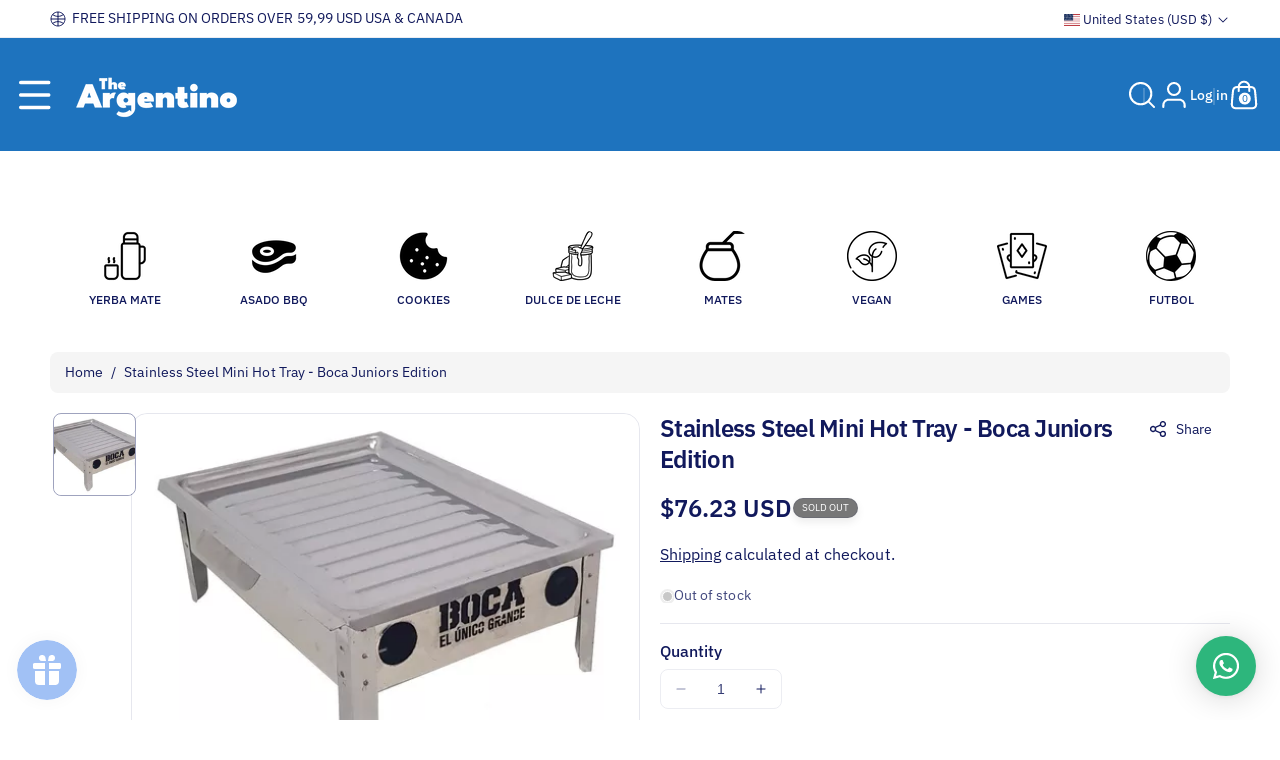

--- FILE ---
content_type: text/css
request_url: https://theargentino.com/cdn/shop/t/27/assets/component-localization-form.css?v=167179046153840002951766764721
body_size: 1074
content:
.localization-form{display:flex;flex-direction:column;flex:auto 1 0;padding:1rem;margin:0 auto}.localization-form:only-child{display:inline-flex;flex-wrap:wrap;flex:initial;padding:1rem 0}.localization-form:only-child .button,.localization-form:only-child .localization-form__select{margin:1rem 1rem .5rem;flex-grow:1}@media screen and (min-width: 768px){.localization-form{padding:1rem 2rem 1rem 0}.localization-form:first-of-type{padding-left:0}.localization-form:only-child{justify-content:start;width:auto;margin:0 1rem 0 0}.localization-form:only-child .button,.localization-form:only-child .localization-form__select{margin:1rem 0}}.localization-form .button{padding:1rem}.localization-form__currency{display:inline-block;opacity:0;transition:opacity .15s cubic-bezier(.25,.46,.45,.94);white-space:nowrap;padding-right:1.7rem}@media screen and (max-width: 767px){.localization-form .button{word-break:break-all}.localization-form__currency{opacity:1}}.localization-form__select{position:relative;margin-bottom:1.5rem;padding-left:1rem;text-align:left;min-height:4.4rem;min-width:7rem}.disclosure__button.localization-form__select{padding:2rem;background:rgb(var(--color-background))}.localization-form__select .icon-caret{position:absolute;content:"";height:.6rem;right:1.5rem;top:calc(50% - .2rem);transition:unset}.localization-selector.link{text-decoration:none;appearance:none;-webkit-appearance:none;-moz-appearance:none;color:rgb(var(--color-foreground));width:100%;padding-right:4rem;padding-bottom:1.5rem;letter-spacing:var(--font-body-spacing)}.localization-selector span *,.localization-form__currency img{vertical-align:middle}localization-form img{border-radius:0}.disclosure .localization-form__select{padding-top:1.5rem}.localization-selector option{color:#000}.localization-selector+.disclosure__list-wrapper{opacity:1;animation:animateLocalization var(--duration-default) ease}.disclosure{position:relative}.disclosure__button{align-items:center;cursor:pointer;display:flex;height:4rem;padding:0 1.5rem;background-color:transparent}.disclosure__list-wrapper{outline:1px solid rgba(var(--color-foreground),.08);overflow:hidden;position:absolute;bottom:100%;transform:translateY(-1rem);z-index:4;background-color:rgb(var(--color-background));border-radius:var(--popup-radius);text-align:left;max-height:27.5rem;background:var(--gradient-background)}.disclosure__list{position:relative;overflow-y:auto;font-size:1.4rem;padding-bottom:.5rem;padding-top:.5rem;scroll-padding:.5rem 0;max-height:20.5rem;max-width:25.5rem;min-width:12rem;width:max-content}.country-selector__list{padding-bottom:.95rem;padding-top:0}.country-selector__list--with-multiple-currencies{width:25.5rem}.country-selector__close-button{display:none}.country-filter{display:flex;justify-content:end;align-items:center;gap:.5rem;padding:1.5rem 1.5rem .6rem;position:sticky;top:-.02rem;background-color:rgb(var(--color-background));background:var(--gradient-background);z-index:6}.country-filter__reset-button,.country-filter__search-icon{right:0;top:0}.country-filter__reset-button:not(:focus-visible):after,.country-filter__reset-button:not(:focus):after{display:block;height:calc(100% - 1.8rem);content:"";position:absolute;right:0}.country-filter__reset-button:focus,.country-filter__reset-button:focus-visible{background-color:rgb(var(--color-background));z-index:4}.country-filter__reset-button:not(:focus-visible):not(.focused){box-shadow:inherit;background-color:inherit}.country-filter__reset-button:hover .icon{transform:scale(1.07)}.country-filter__reset-button .icon.icon-close,.country-filter__search-icon .icon{height:1.8rem;width:1.8rem;stroke-width:.1rem}.country-filter__search-icon{transition:opacity var(--duration-short) ease,visibility var(--duration-short) ease;opacity:1;visibility:visible;pointer-events:none;cursor:text}.country-filter__search-icon--hidden{opacity:0;visibility:hidden}@media screen and (max-width: 767px){.disclosure__list-wrapper.country-selector:not([hidden])+.country-selector__overlay:empty{display:block}.country-selector__overlay:empty{display:none}.country-selector__overlay{position:fixed;top:0;left:0;width:100%;height:100%;background-color:rgba(var(--color-foreground),.5);z-index:3;animation:animateLocalization var(--duration-default) ease}.disclosure__list-wrapper.country-selector{position:fixed;bottom:-1rem;left:0;width:100%;height:80%;max-height:80vh;border-radius:0;border:none;box-shadow:none;z-index:4}.disclosure__list.country-selector__list{max-height:85%;min-width:100%;margin-bottom:0;z-index:5}.country-selector__close-button.link{display:flex;justify-content:center;align-items:center;padding:0rem;background-color:transparent;height:4.4rem;width:4.4rem}.country-selector__close-button .icon{width:2rem;height:2rem}.country-filter{padding:1.5rem 2rem .6rem 1.5rem}}@media screen and (min-width: 750px){.country-filter--no-padding{padding:0}}.countries{padding-top:.6rem}.popular-countries{border-bottom:1px solid rgba(var(--color-foreground),.2);padding-bottom:.6rem;padding-top:.6rem}.disclosure__item{position:relative}.disclosure__link{display:grid;grid-template-columns:auto 1fr auto;gap:.5rem;padding:.9rem 1.5rem;text-decoration:none;line-height:calc(1 + .8 / var(--font-body-scale));color:rgba(var(--color-foreground));word-break:break-word}.disclosure__link:hover{color:rgb(var(--color-link-hover))}.disclosure__button[aria-expanded=true] .icon-caret{transform:rotate(180deg)}.disclosure__link .icon-checkmark{width:1rem;margin-right:.2rem}.disclosure__link:hover .localization-form__currency,.disclosure__link:focus-visible .localization-form__currency,.disclosure__link:focus .localization-form__currency{display:inline-block;opacity:1}.header-localization .localization-form:only-child{margin:0;padding:0}.header-localization .disclosure .localization-form__select{font-size:calc(var(--font-body-scale) * 16px);height:auto;min-height:initial;background:transparent;letter-spacing:var(--font-body-spacing);transition:var(--duration-medium) ease}.header-localization .disclosure .localization-form__select:hover{color:rgb(var(--color-link-hover))}.header-localization .localization-form__select.link:after,.header-localization .localization-form__select.link:before{box-shadow:none}.header-localization .localization-form__select.link:focus-visible{outline:.2rem solid rgba(var(--color-foreground),.5);outline-offset:-.2rem;box-shadow:0 0 .2rem rgba(var(--color-foreground),.3)}.desktop-localization-wrapper{display:flex;flex-wrap:wrap;justify-content:flex-end}.desktop-localization-wrapper .localization-selector+.disclosure__list-wrapper{animation:animateMenuOpen var(--duration-default) ease}.desktop-localization-wrapper .localization-form:only-child{padding:0}.header-localization:not(.menu-drawer__localization){align-items:center}.js .header-localization:not(.menu-drawer__localization) .localization-form__select{padding:0 1.8rem 0 1.2rem;width:max-content;height:2.4rem}.header-localization:not(.menu-drawer__localization) .localization-form:only-child .localization-form__select{margin:0}.header-localization:not(.menu-drawer__localization).localization-form__select>span{max-width:20ch;white-space:nowrap;text-overflow:ellipsis;overflow:hidden}.header-localization:not(.menu-drawer__localization) localization-form:only-child .localization-form__select>span{max-width:26ch}.header-localization:not(.menu-drawer__localization) .localization-form__select .icon-caret{right:0}.header-localization:not(.menu-drawer__localization) .disclosure__list-wrapper{bottom:initial;top:100%;right:0;transform:translateY(0);margin-top:10px}@media screen and (min-width: 992px){.menu-drawer__localization{display:none}}.menu-drawer__localization localization-form{display:block;text-align:left}.menu-drawer__localization .localization-form__select{background-color:initial;margin-top:0;padding:1rem 3.6rem 1rem 0rem}.menu-drawer__localization .localization-form{padding:0}.menu-drawer__localization .localization-form:only-child .localization-form__select{margin:0}.menu-drawer__localization+.list-social{margin-top:1rem}@media (max-width: 767px){.menu-drawer.country-selector-open{transform:none!important;filter:none!important;transition:none!important}}
/*# sourceMappingURL=/cdn/shop/t/27/assets/component-localization-form.css.map?v=167179046153840002951766764721 */


--- FILE ---
content_type: text/css
request_url: https://theargentino.com/cdn/shop/t/27/assets/component-menu-drawer.css?v=106174698647170842221766764721
body_size: 405
content:
.header__icon--menu{position:initial}.js menu-drawer>details>summary:before,.js menu-drawer>details[open]:not(.menu-opening)>summary:before{content:"";position:absolute;cursor:default;width:100%;height:calc(100vh - 100%);height:calc(var(--viewport-height, 100vh) - (var(--header-bottom-position, 100%)));top:100%;left:0;background:rgba(var(--color-foreground),.5);opacity:0;visibility:hidden;z-index:2;transition:opacity 0s,visibility 0s}menu-drawer>details[open]>summary:before{visibility:visible;opacity:1;transition:opacity var(--duration-default) ease,visibility var(--duration-default) ease}.menu-drawer{position:absolute;transform:translate(-100%);visibility:hidden;z-index:3;left:0;top:100%;width:100%;padding:0;background-color:rgb(var(--color-background));overflow-x:hidden}.js .menu-drawer{height:calc(100vh - 100%);height:calc(var(--viewport-height, 100vh) - (var(--header-bottom-position, 100%)))}.js details[open]>.menu-drawer,.js details[open]>.menu-drawer__submenu{transition:transform var(--duration-default) ease,visibility var(--duration-default) ease}.js details[open].menu-opening>.menu-drawer,details[open].menu-opening>.menu-drawer__submenu{transform:translate(0);visibility:visible}.js .menu-drawer__navigation .submenu-open{visibility:hidden}.menu-drawer{border:1px solid rgba(var(--color-foreground),.08)}@media screen and (min-width: 768px){.menu-drawer{width:40rem}}.menu-drawer__inner-container{position:relative;height:100%;word-break:break-word}.menu-drawer__navigation-container{display:grid;grid-template-rows:1fr auto;align-content:space-between;overflow-y:auto;height:100%}.menu-drawer__inner-submenu{height:100%;overflow-x:hidden;overflow-y:auto}.js .menu-drawer__menu li{margin-bottom:.2rem}.menu-drawer__menu-item{padding:1.1rem 1.5rem;text-decoration:none;font-size:calc(var(--font-body-scale) * 16px)}.menu-drawer summary.menu-drawer__menu-item{padding-right:5.2rem}.menu-drawer__close-button:focus,.menu-drawer__close-button:hover{color:rgb(var(--color-foreground));background-color:rgba(var(--color-foreground),.04)}.js .menu-drawer__menu-item .icon-caret{display:none}.menu-drawer__menu-item>.icon-arrow{position:absolute;right:1.5rem;top:50%;transform:translateY(-50%);fill:rgba(var(--color-foreground));transition:unset}.js .menu-drawer__submenu{position:absolute;top:0;width:100%;bottom:0;left:0;background-color:rgb(var(--color-background));z-index:1;transform:translate(100%);visibility:hidden;padding-bottom:20px}.js .menu-drawer__submenu .menu-drawer__submenu{overflow-y:auto}.menu-drawer__close-button{padding:1.2rem 1.5rem;text-decoration:none;display:flex;align-items:center;width:100%;background-color:transparent;font-family:var(--font-body-family);font-style:var(--font-body-style);text-align:left;font-size:calc(var(--font-body-scale) * 16px)}.menu-drawer__close-button .icon-arrow{transform:rotate(180deg);margin-right:1rem;min-width:1.5rem;fill:rgba(var(--color-foreground))}.menu-drawer__utility-links{padding:0;background-color:rgba(var(--color-foreground),.03);position:relative;margin-top:20px}.header--has-social .menu-drawer__utility-links{padding:2rem 1.5rem}@media screen and (max-width: 991px){.header--has-localizations:where(:not(.header--has-social)) .menu-drawer__utility-links,.header--has-menu .menu-drawer__utility-links{padding:2rem 1.5rem}}.menu-drawer__account{display:inline-flex;align-items:center;text-decoration:none;padding:1rem 0;font-size:1.4rem;color:rgb(var(--color-foreground));margin-bottom:0}.menu-drawer__utility-links:has(.menu-drawer__localization) .menu-drawer__account{margin:0}.menu-drawer__account .icon-account{height:2rem;width:2rem;margin-right:1rem}.menu-drawer__account shop-user-avatar{--shop-avatar-size: 2.4rem;margin-right:.55rem;margin-left:-.45rem}.menu-drawer__account:hover .icon-account{transform:scale(1.07)}.menu-drawer .list-social{justify-content:flex-start;margin-left:-1.25rem}.menu-drawer .list-social:empty{display:none}.menu-drawer .list-social__link{padding:1.1rem}.menu-drawer__submenu .m_banner_right{padding:0 15px;margin-top:20px}.menu-drawer__submenu .mega-menu-product,.menu-drawer__submenu .mega-menu-collections{margin-top:20px}.menu-drawer__submenu .page-width{padding:0 1.5rem}.menu-drawer__submenu .mega-menu-product .grid__item,.menu-drawer__submenu .mega-menu-collections .grid__item{width:calc(50% - var(--grid-desktop-horizontal-spacing) * 1 / 2);max-width:calc(50% - var(--grid-desktop-horizontal-spacing) / 2)}@media (max-width: 767px){.menu-drawer__submenu .mega-menu-product .grid__item,.menu-drawer__submenu .mega-menu-collections .grid__item{width:calc(50% - var(--grid-mobile-horizontal-spacing) * 1 / 2);max-width:calc(50% - var(--grid-mobile-horizontal-spacing) / 2)}}
/*# sourceMappingURL=/cdn/shop/t/27/assets/component-menu-drawer.css.map?v=106174698647170842221766764721 */


--- FILE ---
content_type: text/css
request_url: https://theargentino.com/cdn/shop/t/27/assets/component-cart-notification.css?v=158015806911994935221766764721
body_size: -165
content:
.cart-notification-wrapper{position:relative}.cart-notification-wrapper .cart-notification{display:block}.cart-notification{background-color:rgba(var(--color-foreground),.6);position:fixed;top:0;bottom:0;right:0;left:0;visibility:hidden;transform:translateY(-100%);width:100%;z-index:-1}.cart-notification .cart-notification-inner{width:600px;position:absolute;top:50%;left:50%;transform:translate(-50%,-50%);-webkit-transform:translate(-50%,-50%);padding:20px;background-color:rgb(var(--color-background));border-radius:var(--popup-radius);border:1px solid rgba(var(--color-foreground),.08);word-break:break-word}.cart-notification.animate.active{z-index:3}@media screen and (min-width: 768px){.header-wrapper:not(.header-wrapper--border-bottom)+cart-notification .cart-notification{border-top-width:1px}}.cart-notification.animate{transition:transform var(--duration-short) ease,visibility 0s var(--duration-short) ease}.cart-notification.active{transform:translateY(0);transition:transform var(--duration-default) ease,visibility 0s;visibility:visible}.cart-notification__header{align-items:flex-start;display:flex}.cart-notification__heading{align-items:center;display:flex;flex-grow:1;margin:0;font-size:calc(var(--font-body-scale) * 16px)}.cart-notification__heading .icon-checkmark{color:rgb(var(--color-foreground));margin-right:1rem;width:1.3rem}.cart-notification__close{margin-top:-11px;margin-right:-7px}.cart-notification__links .button-label{transition:.3s ease}.cart-notification__links .button-label:hover{color:rgb(var(--color-link-hover))}.cart-notification__links{text-align:center}.cart-notification__links>div{display:flex;gap:1rem;text-align:center;margin-top:15px;margin-bottom:15px}.cart-notification__links>*{margin-top:1rem}.cart-notification-product{align-items:flex-start;display:flex;padding-bottom:2rem;padding-top:2rem}.cart-notification-product dl{margin-bottom:0;margin-top:0}.cart-notification-product__image{display:inline-flex;margin-right:1.5rem;margin-top:.5rem}.cart-notification-product__image:after{content:none}.cart-notification-product__name{margin-bottom:8px;margin-top:0;font-family:var(--font-body-family);font-style:var(--font-body-style);font-weight:600;letter-spacing:var(--font-body-spacing)}@media (min-width: 576px) and (max-width: 767px){.cart-notification .cart-notification-inner{width:550px}}@media (max-width: 575px){.cart-notification .cart-notification-inner{width:300px}}
/*# sourceMappingURL=/cdn/shop/t/27/assets/component-cart-notification.css.map?v=158015806911994935221766764721 */


--- FILE ---
content_type: text/css
request_url: https://theargentino.com/cdn/shop/t/27/assets/component-accordion.css?v=92751863432937019181766764721
body_size: -231
content:
.accordion summary{display:flex;position:relative;line-height:1;padding:1.5rem 0}.accordion summary.toggle.active h3+svg{transform:rotate(180deg)}.accordion .summary__title{display:flex;flex:1}.accordion .summary__title+.icon-caret{height:calc(var(--font-heading-scale) * .6rem)}.accordion .toggle.active .summary__title+.icon-caret{transform:rotate(180deg)}.accordion+.accordion{margin-top:0;border-top:none}.accordion{margin-top:2.5rem;margin-bottom:0;border-top:.1rem solid rgba(var(--color-foreground),.08);border-bottom:.1rem solid rgba(var(--color-foreground),.08);display:block;border-radius:calc(var(--content-radius)* 1 / 2)}.product__info-container .accordion{border-radius:0}.collapsible-row-layout .accordion,.collapsible-row-layout .accordion+.accordion{border:1px solid rgba(var(--color-foreground),.05)}.collapsible-row-layout .accordion__content{margin-bottom:0}.accordion__title{display:inline-block;max-width:calc(100% - 6rem);min-height:1.6rem;margin:0;word-break:break-word;font-family:var(--font-body-family);font-style:var(--font-body-style);font-weight:600;letter-spacing:var(--font-body-spacing)}.accordion .icon-accordion{align-self:center;fill:rgb(var(--color-foreground));height:calc(var(--font-heading-scale) * 2rem);margin-right:calc(var(--font-heading-scale) * 1rem);width:calc(var(--font-heading-scale) * 2rem)}.accordion details[open]>summary .icon-caret{transform:rotate(180deg)}.accordion__content{margin-bottom:1.5rem;word-break:break-word;overflow-x:auto;padding:0 .6rem}.accordion__content img{max-width:100%}.product__info-wrapper .accordion__title{font-size:calc(var(--font-body-scale) * 18px)}@media (max-width: 991px){.product__info-wrapper .accordion__title{font-size:calc(var(--font-body-scale) * 16px)}}
/*# sourceMappingURL=/cdn/shop/t/27/assets/component-accordion.css.map?v=92751863432937019181766764721 */


--- FILE ---
content_type: text/css
request_url: https://theargentino.com/cdn/shop/t/27/assets/section-footer.css?v=50098764004249292501766764722
body_size: 1981
content:
.side_btn_panel{position:fixed;z-index:9;top:50%;right:0;transform:translateY(-50%)}.side_btn_panel .wbrv_main{position:relative}.side_btn_panel .rv_icon{display:flex;justify-content:center;align-items:center;position:relative;cursor:pointer;width:46px;height:46px;margin-left:-46px;background-color:rgb(var(--color-background));color:rgb(var(--color-foreground));box-shadow:0 2px 7px rgba(var(--color-foreground),.1)}.side_btn_panel .rv_icon svg{width:20px;height:20px}.wbrv_slide{position:absolute;top:0;left:auto;right:0;width:350px;transform:translate(350px);transition:all var(--duration-long) ease}.wbrv_slide:has(.rv_icon.active){transform:translate(0);transition:all var(--duration-long) ease}.side_panel_content{position:absolute;top:0;width:350px;background-color:rgb(var(--color-background));box-shadow:0 2px 7px rgba(var(--color-foreground),.1)}.recent_view.grid{margin:0;padding:16px;overflow:auto;max-height:225px;list-style:none;flex-direction:row}.rv-main [class*=rv-box-]:not(:empty):not(:has(*)){display:none!important}.recent_view .wbhprice .price{font-size:calc(var(--font-body-scale)* 1.4rem)}.recent_main .wbhprice{margin:0}.recent_no_avail{display:none}.recently-viewed__section.hidden+.recent_no_avail{display:block}.recently-viewedmain{position:relative}.side_panel_content h3{font-size:calc(var(--font-heading-scale)* 16px);margin:0;padding:16px;border-bottom:1px solid rgba(var(--color-foreground),.1)}.side_panel_content .recent_main .product-title{font-size:calc(var(--font-heading-scale)* 16px);padding-bottom:2px}.side_panel_content .price .price-item{font-size:calc(var(--font-heading-scale)* 15px)}.recent_img{flex-shrink:0}.recent_img .img_media{height:85px}.recent_img img{width:70px;height:100%;object-fit:cover;border-radius:var(--media-radius)}.recent_img:after{content:"";position:absolute;width:calc(var(--card-border-width)* 2 + 100%);height:calc(var(--card-border-width)* 2 + 100%);top:calc(var(--card-border-width)* -1);left:calc(var(--card-border-width)* -1);z-index:-1;border-radius:var(--card-corner-radius);box-shadow:var(--card-shadow-horizontal-offset) var(--card-shadow-vertical-offset) var(--card-shadow-blur-radius) rgba(var(--color-shadow),var(--card-shadow-opacity))}.recent_main{display:flex;align-items:center;position:relative;gap:10px;padding:10px;height:100%;text-align:var(--card-text-alignment);border-radius:var(--card-corner-radius);border:1px solid rgba(var(--color-foreground),.1)}.recent_main .continue_product_badge,.recent_badge{display:none}.rv-box-0 .recent_badge{position:absolute;top:0;right:0;display:flex;align-items:center;justify-content:center;border-radius:50%;color:rgb(var(--color-button-text))}.rv-box-0 .recent_badge:before{position:absolute;top:0;right:100%;left:auto;display:block;width:0;height:0;content:"";border:7px solid;border-color:#09ad5e;border-right:18px solid transparent;border-right-color:#09ad5e;border-left-color:transparent}.payment_monochrome{filter:grayscale(1)}.footer-email>.footer-block__heading{display:none}.footer{word-break:break-word}footer .newsletter-form__button{transition:var(--duration-medium) ease}.newsletter-form__button.news_text{width:auto;min-width:100px!important;padding:6px 10px;font-size:calc(var(--font-body-scale) * 16px)}.footer .newsletter-form__field-wrapper .field{gap:10px}.footer .newsletter-form__button.field__button{position:relative;height:100%;display:flex;justify-content:center;align-items:center;min-height:45px;min-width:45px}footer .newsletter-form__button:not(:focus-visible):not(.focused),footer .newsletter-form__button:focus-visible{background-color:rgba(var(--color-button),var(--alpha-button-background));color:rgb(var(--color-button-text));border-radius:var(--buttons-radius)}footer .newsletter-form__button:hover,footer .newsletter-form__button:not(:focus-visible):not(.focused):hover,footer .newsletter-form__button:focus-visible:hover{background-color:rgba(var(--color-button-hover),var(--alpha-button-background));color:rgb(var(--color-button-text-hover));border-color:rgba(var(--color-button-hover),var(--alpha-button-background))}footer .newsletter-form__button:hover svg path{stroke:rgb(var(--color-button-text-hover))}footer .newsletter-form__button svg{width:20px;height:16px;margin-top:-1px}footer .newsletter-form__button svg path{stroke:rgb(var(--color-button-text));transition:var(--duration-medium) ease}.footer-block--newsletter .rte{font-size:calc(var(--font-body-scale) * 14px);margin-bottom:20px;color:rgb(var(--color-foreground))}.footer-block.footer_brand{display:flex}.footer_brand .footer-block__brand-info{display:grid;flex-grow:1;grid-template-rows:minmax(0,1fr) max-content;row-gap:10px}.footer-block--menu .menu_uppercase{text-transform:uppercase}.brand_contact h3{margin:0;font-weight:400;font-size:calc(var(--font-body-scale) * 16px)}.brand_contact div b{font-size:calc(var(--font-body-scale) * 18px);font-weight:var(--font-body-weight-bold)}.footer_logo{display:block;object-fit:contain;margin-bottom:20px}.footer_logo img{border-radius:0}.footer .footer__list-social.list-social{justify-content:left}.footer .footer__list-social .list-social__link.link{min-width:30px;min-height:30px}.footer .footer__list-social .list-social__link.button svg{height:1.8rem;width:1.8rem}.footer__content-top{display:block}.footer_contact ul{margin:0;padding:0;list-style:none}.footer_contact li{margin-bottom:10px}.fcontact_inner>li{display:flex;gap:10px;align-items:center}.footer_contact{color:rgba(var(--color-foreground))}.footer_contact ul svg{width:20px;height:20px;fill:rgba(var(--color-foreground));min-width:20px}.footer_contact ul li.footermail svg{fill:none}.footer_contact ul li.footermail svg path{stroke:rgba(var(--color-foreground))}#footer_scroll{position:fixed;bottom:54px;right:20px;font-size:16px;z-index:2;min-width:44px;min-height:44px;opacity:1;transform:scale(1);box-shadow:0 2px 4px rgba(var(--color-button-text),.2);border:none;padding:0}#footer_scroll.back_left{left:20px;right:auto}#footer_scroll svg{transform:rotate(180deg);transition:none}#footer_scroll.scrollbtn_hide{transform:scale(0);bottom:-70px;opacity:0}@media screen and (max-width: 767px){.footer .grid{display:grid}.footer-block.grid__item{padding:0;width:100%}.footer .footer__list-social.list-social{margin-top:8px}}@media screen and (min-width: 768px){.footer__content-top .grid{row-gap:6rem;margin-bottom:0}}.copyright_panel{display:flex;align-items:center;justify-content:space-between;padding:10px 0;border-top:1px solid rgba(var(--color-foreground),.1);min-height:50px}.copyright_panel .copy_content:only-child{width:100%}.copyright_panel .footer__localization{width:33.33%;text-align:left}.copy_content .footer__payment,.copyright_panel .footer__payment{width:33.33%}.copyright_panel .list-payment svg{width:36px;height:20px}.copyright_panel .list-payment{margin:0;justify-content:end}.footer .disclosure__button.localization-form__select{min-height:34px;height:34px}.footer__content-bottom-wrapper{display:flex;width:100%;align-items:center;justify-content:center;padding-top:10px;padding-bottom:10px;min-height:65px;border-top:1px solid rgba(var(--color-foreground),.08)}.footer__content-bottom-wrapper .policies{width:100%}.footer__content-bottom-wrapper .policies:only-child{text-align:center}.footer__content-bottom-wrapper .footer__localization{width:100%;text-align:right}.footer__content-bottom-wrapper .footer__localization.center{text-align:center}.footer__localization .localization-form:only-child .button,.footer__localization .localization-form:only-child .localization-form__select{margin:0}.footer__localization .disclosure .localization-form__select{padding-top:0;padding-bottom:0;padding-left:0;background:transparent}.copyright_panel .footer__localization{display:flex;flex-wrap:wrap;gap:10px;z-index:1}.footer__localization .localization-form:only-child{padding:0;margin:0}.footer-block:only-child:last-child,.footer-block:only-child:last-child .footer_logo{text-align:center;margin-left:auto;margin-right:auto}.footer-block:only-child:last-child .footer-block__newsletter .newsletter-form{margin-left:auto;margin-right:auto}.footer-block:only-child:last-child .list-payment,.footer .footer-block:only-child:last-child .footer__list-social.list-social{justify-content:center}.footer-block:only-child .footer_contact li{justify-content:center}@media screen and (min-width: 768px){.footer-block{display:block;margin-top:0}}.footer-block:empty{display:none}.footer-block__heading{margin-bottom:2rem;margin-top:0;font-size:calc(var(--font-heading-scale) * 18px)}.footer__follow-on-shop{display:flex;text-align:center}.newsletter-form__field-wrapper{max-width:36rem}.footer-block__newsletter .newsletter-form{margin-left:0;align-items:flex-start}.footer-block__newsletter .rte p{font-size:calc(var(--font-body-scale) * 16px);line-height:normal}.footer-block__newsletter .rte p strong{color:rgb(var(--color-foreground));font-size:calc(var(--font-body-scale) * 14px)}@media screen and (min-width: 768px){.footer__follow-on-shop{margin-bottom:.4rem}.footer__follow-on-shop:first-child:not(:last-child){justify-content:flex-start;margin-right:auto;text-align:left}.footer__follow-on-shop:not(:first-child):not(:last-child){justify-content:flex-end;text-align:right}}.footer__content-bottom-wrapper--center{justify-content:center}@keyframes appear-down{0%{opacity:0;margin-top:-1rem}to{opacity:1;margin-top:0}}.footer-block__details-content{margin-bottom:4rem}@media screen and (min-width: 768px){.footer-block__details-content{margin-bottom:0}}@media screen and (max-width: 991px){.footer-block__details-content .list-menu__item--link{padding-top:3px;padding-bottom:3px}.footer__list-social .list-social__item .button .icon{height:1.5rem;width:1.5rem;margin-top:0}}@media screen and (min-width: 768px){.footer-block__details-content .list-menu__item--link{display:inline-block}.footer-block__details-content>:first-child .list-menu__item--link{padding-top:0}}.footer-block-image{display:flex;visibility:visible!important}.footer-block-image.left{justify-content:flex-start}.footer-block-image.center{justify-content:center}.footer-block-image.right{justify-content:flex-end}@media screen and (max-width: 767px){.footer-block-image,.footer-block-image.left,.footer-block-image.center,.footer-block-image.right{justify-content:center}}.footer-block__image-wrapper{margin-bottom:2rem;overflow:hidden!important}.footer-block__image-wrapper img{display:block;height:auto;max-width:100%}.footer-block__brand-info .footer-block__image-wrapper{margin-left:auto;margin-right:auto;margin-bottom:10px}.footer-block-image>img,.footer-block__brand-info>img{height:auto}.footer-block__details-content .placeholder-svg{max-width:20rem}.copyright__content a{text-decoration:none;padding:3px 0}.policies{display:inline}.policies li{display:inline-flex;justify-content:center;align-items:center}.policies li:after{content:"|";padding:0 10px}.policies li:last-child:after{display:none}.policies li a{display:block}@keyframes animateLocalization{0%{opacity:0;transform:translateY(0)}to{opacity:1;transform:translateY(-1rem)}}@supports not (inset: 10px){@media screen and (max-width: 767px){.footer .grid{margin-left:0}}@media screen and (min-width: 768px){.footer__content-top .grid{margin-left:-3rem}.footer__content-top .grid__item{padding-left:3rem}}}@media (min-width: 768px){footer .grid--4-col-desktop.footer-email-main .footer-block.footer-email{width:calc(40% - var(--grid-desktop-horizontal-spacing) * 3 / 2);max-width:calc(40% - var(--grid-desktop-horizontal-spacing) * 3 / 2)}footer .grid--4-col-desktop.footer-email-main .footer-block{width:calc(20% - var(--grid-desktop-horizontal-spacing) * 1 / 2);max-width:calc(20% - var(--grid-desktop-horizontal-spacing) * 1 / 2)}footer .grid--5-col-desktop.footer-email-main .footer-block.footer-email{width:calc(30% - var(--grid-desktop-horizontal-spacing) * 4 / 3);max-width:calc(30% - var(--grid-desktop-horizontal-spacing) * 4 / 3)}footer .grid--5-col-desktop.footer-email-main .footer-block{width:calc(17.5% - var(--grid-desktop-horizontal-spacing) * 2 / 3);max-width:calc(17.5% - var(--grid-desktop-horizontal-spacing) * 2 / 3)}.footer__blocks-wrapper .collapse{visibility:visible!important;height:auto!important}.footer-block__heading svg{display:none}}@media (max-width: 767px){.open_footer.footer__blocks-wrapper .collapse,.footer-email-main.open_newsl.footer__blocks-wrapper .footer-email .collapse{visibility:visible!important;height:auto!important}.open_footer .footer-block__heading svg,.footer-email-main.open_newsl .footer-email>.footer-block__heading{display:none}.footer-email-main.open_newsl .footer-email .footer-block__newsletter .footer-block__heading{display:flex;margin-bottom:15px}.footer__localization #FooterCountryForm .disclosure__list-wrapper{left:0;right:auto}.footer__content-bottom{flex-wrap:wrap;padding-top:0;padding-left:0;padding-right:0;row-gap:1.5rem}.footer__content-bottom-wrapper{flex-wrap:wrap;row-gap:10px;text-align:center}.footer__content-bottom-wrapper .footer__localization{text-align:center}.footer__blocks-wrapper .collapse{overflow:hidden;transition:height .3s ease-out;height:auto;margin:0;visibility:hidden}.footer-block__heading{display:flex;justify-content:space-between;gap:10px;margin:0;align-items:center;text-transform:capitalize!important;padding-bottom:10px}.footer-email>.footer-block__heading{display:flex}.footer-block__newsletter .footer-block__heading{display:none}.footer-block__heading svg{min-width:14px}.footer-block__heading.active svg{transform:rotate(180deg)}.list-payment svg{width:40px;height:24px}.footer__blocks-wrapper .footer-block__brand-info.collapse{padding-top:0;visibility:visible}.footer_brand .footer-block__brand-info{row-gap:25px}.copyright_panel .footer__localization,.copy_content .footer__payment,.copyright_panel .footer__payment{width:100%;text-align:center;justify-content:center}.copyright_panel .list-payment{justify-content:center}.copyright_panel{display:grid;justify-content:center;row-gap:10px}.footer #FooterLanguageForm .disclosure__list-wrapper{right:0;left:auto}}
/*# sourceMappingURL=/cdn/shop/t/27/assets/section-footer.css.map?v=50098764004249292501766764722 */
